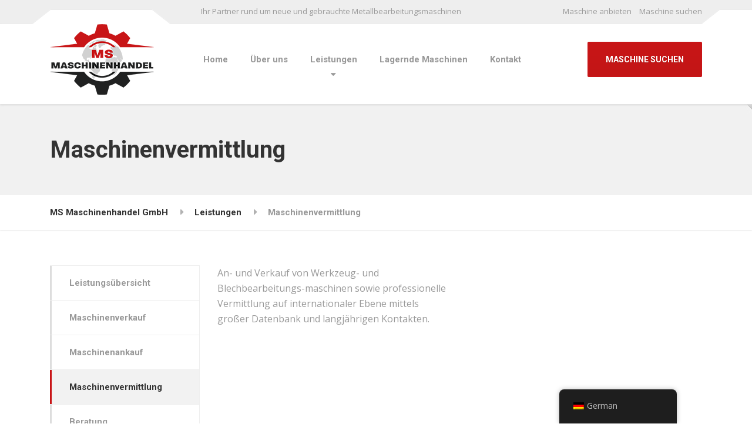

--- FILE ---
content_type: text/html; charset=UTF-8
request_url: https://www.ms-maschinen.at/leistungen/maschinenvermittlung/
body_size: 35189
content:

<!DOCTYPE html>
<html lang="de-DE" class="no-js">
	<head>
		<meta charset="UTF-8" />
		<meta name="viewport" content="width=device-width, initial-scale=1.0" />
		
		<title>Maschinenvermittlung &#8211; MS Maschinenhandel GmbH</title>
<link rel='dns-prefetch' href='//fonts.googleapis.com' />
<link rel='dns-prefetch' href='//s.w.org' />
<link rel="alternate" type="application/rss+xml" title="MS Maschinenhandel GmbH &raquo; Feed" href="https://www.ms-maschinen.at/feed/" />
<link rel="alternate" type="application/rss+xml" title="MS Maschinenhandel GmbH &raquo; Kommentar-Feed" href="https://www.ms-maschinen.at/comments/feed/" />
		<script type="text/javascript">
			window._wpemojiSettings = {"baseUrl":"https:\/\/s.w.org\/images\/core\/emoji\/12.0.0-1\/72x72\/","ext":".png","svgUrl":"https:\/\/s.w.org\/images\/core\/emoji\/12.0.0-1\/svg\/","svgExt":".svg","source":{"concatemoji":"https:\/\/www.ms-maschinen.at\/wp-includes\/js\/wp-emoji-release.min.js?ver=5.4.2"}};
			/*! This file is auto-generated */
			!function(e,a,t){var r,n,o,i,p=a.createElement("canvas"),s=p.getContext&&p.getContext("2d");function c(e,t){var a=String.fromCharCode;s.clearRect(0,0,p.width,p.height),s.fillText(a.apply(this,e),0,0);var r=p.toDataURL();return s.clearRect(0,0,p.width,p.height),s.fillText(a.apply(this,t),0,0),r===p.toDataURL()}function l(e){if(!s||!s.fillText)return!1;switch(s.textBaseline="top",s.font="600 32px Arial",e){case"flag":return!c([127987,65039,8205,9895,65039],[127987,65039,8203,9895,65039])&&(!c([55356,56826,55356,56819],[55356,56826,8203,55356,56819])&&!c([55356,57332,56128,56423,56128,56418,56128,56421,56128,56430,56128,56423,56128,56447],[55356,57332,8203,56128,56423,8203,56128,56418,8203,56128,56421,8203,56128,56430,8203,56128,56423,8203,56128,56447]));case"emoji":return!c([55357,56424,55356,57342,8205,55358,56605,8205,55357,56424,55356,57340],[55357,56424,55356,57342,8203,55358,56605,8203,55357,56424,55356,57340])}return!1}function d(e){var t=a.createElement("script");t.src=e,t.defer=t.type="text/javascript",a.getElementsByTagName("head")[0].appendChild(t)}for(i=Array("flag","emoji"),t.supports={everything:!0,everythingExceptFlag:!0},o=0;o<i.length;o++)t.supports[i[o]]=l(i[o]),t.supports.everything=t.supports.everything&&t.supports[i[o]],"flag"!==i[o]&&(t.supports.everythingExceptFlag=t.supports.everythingExceptFlag&&t.supports[i[o]]);t.supports.everythingExceptFlag=t.supports.everythingExceptFlag&&!t.supports.flag,t.DOMReady=!1,t.readyCallback=function(){t.DOMReady=!0},t.supports.everything||(n=function(){t.readyCallback()},a.addEventListener?(a.addEventListener("DOMContentLoaded",n,!1),e.addEventListener("load",n,!1)):(e.attachEvent("onload",n),a.attachEvent("onreadystatechange",function(){"complete"===a.readyState&&t.readyCallback()})),(r=t.source||{}).concatemoji?d(r.concatemoji):r.wpemoji&&r.twemoji&&(d(r.twemoji),d(r.wpemoji)))}(window,document,window._wpemojiSettings);
		</script>
		<style type="text/css">
img.wp-smiley,
img.emoji {
	display: inline !important;
	border: none !important;
	box-shadow: none !important;
	height: 1em !important;
	width: 1em !important;
	margin: 0 .07em !important;
	vertical-align: -0.1em !important;
	background: none !important;
	padding: 0 !important;
}
</style>
	<link rel='stylesheet' id='parent-style-css'  href='https://www.ms-maschinen.at/wp-content/themes/structurepress-pt/style.css?ver=5.4.2' type='text/css' media='all' />
<link rel='stylesheet' id='wp-block-library-css'  href='https://www.ms-maschinen.at/wp-includes/css/dist/block-library/style.min.css?ver=5.4.2' type='text/css' media='all' />
<link rel='stylesheet' id='siteorigin-panels-front-css'  href='https://www.ms-maschinen.at/wp-content/plugins/siteorigin-panels/css/front-flex.min.css?ver=2.31.8' type='text/css' media='all' />
<link rel='stylesheet' id='trp-floater-language-switcher-style-css'  href='https://www.ms-maschinen.at/wp-content/plugins/translatepress-multilingual/assets/css/trp-floater-language-switcher.css?ver=2.9.15' type='text/css' media='all' />
<link rel='stylesheet' id='trp-language-switcher-style-css'  href='https://www.ms-maschinen.at/wp-content/plugins/translatepress-multilingual/assets/css/trp-language-switcher.css?ver=2.9.15' type='text/css' media='all' />
<link rel='stylesheet' id='structurepress-main-css'  href='https://www.ms-maschinen.at/wp-content/themes/structurepress-pt-child/style.css?ver=v1.0.0' type='text/css' media='all' />
<style id='structurepress-main-inline-css' type='text/css'>
/* WP Customizer start */
.top, .top-navigation a { background-color: #eeeeee; }
.top-navigation .sub-menu a, .top-navigation .sub-menu .sub-menu { border-color: #e1e1e1; }
.top, .top::before, .top::after, .top__container::before, .header::before, .header::after { border-color: #ebebeb; }.top, .top-navigation a { color: #999999; }
.top-navigation a:focus, .top-navigation a:hover { color: #8c8c8c; }.header, .top::before, .top::after, .top__container::before, .header::before, .header::after { background-color: #ffffff; }
@media (min-width: 992px) { .header__navigation { background-color: #ffffff; } }.home-icon, .main-navigation a { color: #333333; }.home-icon:hover, .main-navigation .menu-item:focus > a, .main-navigation .menu-item:hover > a { color: #000000; }@media (max-width: 991px) { .main-navigation .sub-menu a { color: #999999; } }@media (max-width: 991px) { .header__navigation { background-color: #f2f2f2; } }
@media (max-width: 991px) { .header__navigation, .main-navigation a, .home-icon { border-color: #e0e0e0; } }@media (min-width: 992px) { .main-navigation a, .home-icon, .main-navigation > .menu-item-has-children::after { color: #999999; } }@media (min-width: 992px) { .home-icon:hover, .main-navigation .menu-item:focus > a, .main-navigation .menu-item:hover > a, .main-navigation > .current-menu-item > a { color: #333333; } }@media (min-width: 992px) { .main-navigation .sub-menu a, .main-navigation > .current-menu-item > a::after { background-color: #c81517; } }
@media (min-width: 992px) { .main-navigation .sub-menu .menu-item > a:hover { background-color: #b11314; } }
@media (min-width: 992px) { .main-navigation .sub-menu a, .main-navigation .sub-menu .menu-item:first-of-type, .main-navigation .sub-menu .sub-menu a { border-color: #b11314; } }
@media (min-width: 992px) { .main-navigation .sub-menu .menu-item-has-children::after { color: #b11314; } }@media (min-width: 992px) { .main-navigation .sub-menu a, .main-navigation .sub-menu .menu-item:focus > a, .main-navigation .sub-menu .menu-item:hover > a { color: #ffffff; } }.page-header { background-color: #f2f2f2; }
.page-header { border-color: #efefef; }.page-header h1, .page-header h2 { color: #333333; }.page-header__subtitle { color: #999999; }.breadcrumbs { background-color: #ffffff; }.breadcrumbs a { color: #333333; }
.breadcrumbs a:hover { color: #000000; }.breadcrumbs span > span { color: #999999; }.content-area, .icon-box__subtitle { color: #999999; }h1, h2, h3, h4, h5, h6, hentry__title, .hentry__title a, .page-box__title a, .latest-news--block .latest-news__title a, .accordion__panel .panel-title a, .icon-menu__link, .step__title, body.woocommerce-page ul.products li.product h3, .woocommerce ul.products li.product h3 { color: #333333; }.icon-box .fa, .step:hover .step__number, .person-profile__social-icon:focus, .person-profile__social-icon:hover, .contact-profile__social-icon:focus, .contact-profile__social-icon:hover, .footer-top a.icon-container:hover, .portfolio-grid__card:focus .portfolio-grid__card-title, .portfolio-grid__card:hover .portfolio-grid__card-title, body.woocommerce-page ul.products li.product a, body.woocommerce-page ul.products li.product a:hover img, .woocommerce ul.products li.product a, .woocommerce ul.products li.product a:hover img, body.woocommerce-page ul.products li.product .price, .woocommerce ul.products li.product .price, body.woocommerce-page .star-rating, .woocommerce .star-rating, body.woocommerce-page div.product p.price, body.woocommerce-page p.stars a, body.woocommerce-page ul.product_list_widget .amount, .woocommerce.widget_shopping_cart .total .amount { color: #c81517; }
.contact-profile__name, .person-profile__tag, .latest-news--block .latest-news__date, .widget_calendar caption, .pagination .current, .portfolio-grid__nav-item.is-active::after, body.woocommerce-page .widget_shopping_cart_content .buttons .checkout, body.woocommerce-page button.button.alt, body.woocommerce-page .woocommerce-error a.button, body.woocommerce-page .woocommerce-info a.button, body.woocommerce-page .woocommerce-message a.button, .woocommerce-cart .wc-proceed-to-checkout a.checkout-button, body.woocommerce-page #payment #place_order, body.woocommerce-page #review_form #respond input#submit, .woocommerce button.button.alt:disabled, .woocommerce button.button.alt:disabled:hover, .woocommerce button.button.alt:disabled[disabled], .woocommerce button.button.alt:disabled[disabled]:hover, body.woocommerce-page nav.woocommerce-pagination ul li span.current, body.woocommerce-page .widget_product_search .search-field + input, body.woocommerce-page div.product .woocommerce-tabs ul.tabs li.active a::after, body.woocommerce-page div.product .woocommerce-tabs ul.tabs li:hover a::after, body.woocommerce-page .widget_price_filter .ui-slider .ui-slider-handle, body.woocommerce-page .widget_price_filter .ui-slider .ui-slider-range, .structurepress-table thead th { background-color: #c81517; }
.accordion__panel:focus, .accordion__panel:hover, .testimonial, .logo-panel img:hover, .btn-primary, body.woocommerce-page .widget_shopping_cart_content .buttons .checkout, body.woocommerce-page nav.woocommerce-pagination ul li span.current { border-color: #c81517; }
.portfolio-grid__card:focus .portfolio-grid__card-block::after, .portfolio-grid__card:hover .portfolio-grid__card-block::after { border-bottom-color: #c81517; }
.contact-profile__container, .person-profile__container, .latest-news--block .latest-news__content { border-top-color: #c81517; }
.brochure-box:focus, .brochure-box:hover, .sidebar .widget_nav_menu .menu > li.current-menu-item > a, .sidebar .widget_nav_menu .menu > li > a:focus, .sidebar .widget_nav_menu .menu > li > a:hover, .sticky .hentry__container, .hentry__container:hover, .latest-news--inline:focus, .latest-news--inline:hover, .latest-news--inline + .latest-news--more-news:hover, .open-position:hover .open-position__content-container, .portfolio--left, body.woocommerce-page .widget_product_categories .product-categories > li.current-cat > a, body.woocommerce-page .widget_product_categories .product-categories > li > a:focus, body.woocommerce-page .widget_product_categories .product-categories > li > a:hover { border-left-color: #c81517; }
.btn-primary, body.woocommerce-page span.onsale, .woocommerce span.onsale { background: #c81517 linear-gradient(to bottom, #c81517, #c31516); }
.btn-primary:hover, .btn-primary:focus, .btn-primary:active:focus, body.woocommerce-page button.button.alt:hover { border-color: #b11314; }
.btn-primary:hover, .btn-primary:focus, .btn-primary:active:focus, body.woocommerce-page .widget_product_search .search-field + input:hover, body.woocommerce-page .widget_product_search .search-field + input:focus, body.woocommerce-page button.button.alt:hover, body.woocommerce-page .woocommerce-error a.button:hover, body.woocommerce-page .woocommerce-info a.button:hover, body.woocommerce-page .woocommerce-message a.button:hover, .woocommerce-cart .wc-proceed-to-checkout a.checkout-button:hover, body.woocommerce-page #payment #place_order:hover { background: #b11314; }a { color: #c81517; }
a:focus, a:hover { color: #a81213; }.footer-top { background-color: #eeeeee; }.footer-top__headings { color: #333333; }.footer-top { color: #999999; }.footer-top .widget_nav_menu .menu a { color: #999999; }.footer-bottom { background-color: #eeeeee; }.footer-bottom { color: #999999; }.footer-bottom a { color: #333333; }
/* WP Customizer end */
@media (min-width: 992px) { .header__logo img { margin-top: 0px; } }


.page-header { background-image: url(https://www.ms-maschinen.at/wp-content/uploads/2020/08/header_bg.jpg); background-repeat: repeat; background-position: top left; background-attachment: scroll; }
</style>
<link rel='stylesheet' id='structurepress-google-fonts-css'  href='//fonts.googleapis.com/css?family=Roboto%3A700%7COpen+Sans%3A400%2C700&#038;subset=latin' type='text/css' media='all' />
<link rel='stylesheet' id='wp-featherlight-css'  href='https://www.ms-maschinen.at/wp-content/plugins/wp-featherlight/css/wp-featherlight.min.css?ver=1.3.4' type='text/css' media='all' />
<script type='text/javascript' src='https://www.ms-maschinen.at/wp-includes/js/jquery/jquery.js?ver=1.12.4-wp'></script>
<script type='text/javascript' src='https://www.ms-maschinen.at/wp-includes/js/jquery/jquery-migrate.min.js?ver=1.4.1'></script>
<script type='text/javascript' src='https://www.ms-maschinen.at/wp-content/plugins/form-generating-pdf/js/jquery.validate.min.js?ver=5.4.2'></script>
<script type='text/javascript' src='https://www.ms-maschinen.at/wp-content/themes/structurepress-pt/assets/js/modernizr.custom.20160712.js'></script>
<script type='text/javascript' src='https://www.ms-maschinen.at/wp-content/themes/structurepress-pt/bower_components/picturefill/dist/picturefill.min.js?ver=2.2.1'></script>
<link rel="EditURI" type="application/rsd+xml" title="RSD" href="https://www.ms-maschinen.at/xmlrpc.php?rsd" />
<link rel="wlwmanifest" type="application/wlwmanifest+xml" href="https://www.ms-maschinen.at/wp-includes/wlwmanifest.xml" /> 
<meta name="generator" content="WordPress 5.4.2" />
<link rel="canonical" href="https://www.ms-maschinen.at/leistungen/maschinenvermittlung/" />
<link rel='shortlink' href='https://www.ms-maschinen.at/?p=477' />
<link rel="alternate" type="application/json+oembed" href="https://www.ms-maschinen.at/wp-json/oembed/1.0/embed?url=https%3A%2F%2Fwww.ms-maschinen.at%2Fleistungen%2Fmaschinenvermittlung%2F" />
<link rel="alternate" type="text/xml+oembed" href="https://www.ms-maschinen.at/wp-json/oembed/1.0/embed?url=https%3A%2F%2Fwww.ms-maschinen.at%2Fleistungen%2Fmaschinenvermittlung%2F&#038;format=xml" />
<link rel="alternate" hreflang="de-DE" href="https://www.ms-maschinen.at/leistungen/maschinenvermittlung/"/>
<link rel="alternate" hreflang="en-GB" href="https://www.ms-maschinen.at/en/leistungen/maschinenvermittlung/"/>
<link rel="alternate" hreflang="de" href="https://www.ms-maschinen.at/leistungen/maschinenvermittlung/"/>
<link rel="alternate" hreflang="en" href="https://www.ms-maschinen.at/en/leistungen/maschinenvermittlung/"/>
<style media="all" id="siteorigin-panels-layouts-head">/* Layout 477 */ #pgc-477-0-0 , #pgc-477-0-1 { width:50%;width:calc(50% - ( 0.5 * 30px ) ) } #pl-477 .so-panel { margin-bottom:30px } #pl-477 .so-panel:last-of-type { margin-bottom:0px } @media (max-width:991px){ #pg-477-0.panel-no-style, #pg-477-0.panel-has-style > .panel-row-style, #pg-477-0 { -webkit-flex-direction:column;-ms-flex-direction:column;flex-direction:column } #pg-477-0 > .panel-grid-cell , #pg-477-0 > .panel-row-style > .panel-grid-cell { width:100%;margin-right:0 } #pgc-477-0-0 { margin-bottom:30px } #pl-477 .panel-grid-cell { padding:0 } #pl-477 .panel-grid .panel-grid-cell-empty { display:none } #pl-477 .panel-grid .panel-grid-cell-mobile-last { margin-bottom:0px }  } </style><link rel="icon" href="https://www.ms-maschinen.at/wp-content/uploads/2020/08/cropped-logo-square-32x32.jpg" sizes="32x32" />
<link rel="icon" href="https://www.ms-maschinen.at/wp-content/uploads/2020/08/cropped-logo-square-192x192.jpg" sizes="192x192" />
<link rel="apple-touch-icon" href="https://www.ms-maschinen.at/wp-content/uploads/2020/08/cropped-logo-square-180x180.jpg" />
<meta name="msapplication-TileImage" content="https://www.ms-maschinen.at/wp-content/uploads/2020/08/cropped-logo-square-270x270.jpg" />
		<style type="text/css" id="wp-custom-css">
			.header__logo {
    width: 15.1rem;
    height: 8.5rem;
}

.card {
    text-align: center;
}

.logo-card img {
    margin-bottom: 10px;
}

.card-block {
    text-align: left;
}

.lagerprogramm p, .lagerprogramm img, .suchauftrag p, .suchauftrag img{
    margin-bottom: 0;
}

@media (min-width: 992px) { 
.top__tagline { float: left; margin-left: 16.0625rem; }
.top__container::before { width: 10.875rem; }
}

@media (min-width: 992px) and (min-width: 1200px) { .header::after { left: calc(50% - 570px + 10.875rem); }

	.top__container::before { 
	width: 10.875rem; } 
}

@media (max-width: 1200px) { .header::after { left: calc(50% - 570px + 10.875rem); }

	.header::after {
   
    left: calc(50% - 470px + 10.875rem);
}
}

@media (max-width: 383px) { .header::after { left: calc(50% - 570px + 10.875rem); }

	.header__navbar-toggler.btn {
    margin: 40px 0 0;
    width: 100%;
}
	
	.header__logo {
    width: 100%;
    text-align: center;
}
}



		</style>
			</head>

	<body class="page-template-default page page-id-477 page-child parent-pageid-43 siteorigin-panels siteorigin-panels-before-js translatepress-de_DE wp-featherlight-captions">
	<div class="boxed-container">

	<header class="site-header">
		<div class="top">
	<div class="container  top__container">
		<div class="top__tagline">
			Ihr Partner rund um neue und gebrauchte Metallbearbeitungsmaschinen		</div>
		<!-- Top Menu -->
		<nav class="top__menu" aria-label="Startmenü">
			<ul id="menu-top-menu" class="top-navigation  js-dropdown"><li id="menu-item-2410" class="menu-item menu-item-type-post_type menu-item-object-page menu-item-2410"><a href="https://www.ms-maschinen.at/maschinenankauf/">Maschine anbieten</a></li>
<li id="menu-item-2411" class="menu-item menu-item-type-post_type menu-item-object-page menu-item-2411"><a href="https://www.ms-maschinen.at/maschine-suchen/">Maschine suchen</a></li>
</ul>		</nav>
	</div>
</div>

		<div class="header">
			<div class="container">
				<!-- Logo and site name -->
				<div class="header__logo">
					<a href="https://www.ms-maschinen.at/">
													<img src="https://www.ms-maschinen.at/wp-content/uploads/2020/08/ms-maschinen-logo.png" alt="MS Maschinenhandel GmbH" srcset="https://www.ms-maschinen.at/wp-content/uploads/2020/08/ms-maschinen-logo.png, https://www.ms-maschinen.at/wp-content/uploads/2020/08/ms-maschinen-logo.png 2x" class="img-fluid"  width="177" height="120"  />
											</a>
				</div>
				<!-- Toggle button for Main Navigation on mobile -->
				<button class="btn  btn-primary  header__navbar-toggler  hidden-lg-up" type="button" data-toggle="collapse" data-target="#structurepress-main-navigation"><i class="fa  fa-bars  hamburger"></i> <span>MENÜ</span></button>
				<!-- Main Navigation -->
				<nav class="header__navigation  collapse  navbar-toggleable-md  js-sticky-offset" id="structurepress-main-navigation" aria-label="Hauptmenü">
					<!-- Home Icon in Navigation -->
					<ul id="menu-main-menu" class="main-navigation  js-main-nav  js-dropdown" role="menubar"><li id="menu-item-1222" class="menu-item menu-item-type-post_type menu-item-object-page menu-item-home menu-item-1222"><a href="https://www.ms-maschinen.at/">Home</a></li>
<li id="menu-item-40" class="menu-item menu-item-type-post_type menu-item-object-page menu-item-40"><a href="https://www.ms-maschinen.at/ueber-uns/">Über uns</a></li>
<li id="menu-item-44" class="menu-item menu-item-type-post_type menu-item-object-page current-page-ancestor current-menu-ancestor current-menu-parent current-page-parent current_page_parent current_page_ancestor menu-item-has-children menu-item-44" aria-haspopup="true" aria-expanded="false" tabindex="0"><a href="https://www.ms-maschinen.at/leistungen/">Leistungen</a>
<ul class="sub-menu">
	<li id="menu-item-804" class="menu-item menu-item-type-post_type menu-item-object-page menu-item-804"><a href="https://www.ms-maschinen.at/leistungen/maschinenverkauf/">Maschinenverkauf</a></li>
	<li id="menu-item-805" class="menu-item menu-item-type-post_type menu-item-object-page menu-item-805"><a href="https://www.ms-maschinen.at/leistungen/maschinenankauf/">Maschinenankauf</a></li>
	<li id="menu-item-806" class="menu-item menu-item-type-post_type menu-item-object-page current-menu-item page_item page-item-477 current_page_item menu-item-806"><a href="https://www.ms-maschinen.at/leistungen/maschinenvermittlung/">Maschinenvermittlung</a></li>
	<li id="menu-item-803" class="menu-item menu-item-type-post_type menu-item-object-page menu-item-803"><a href="https://www.ms-maschinen.at/leistungen/beratung/">Beratung</a></li>
	<li id="menu-item-807" class="menu-item menu-item-type-post_type menu-item-object-page menu-item-807"><a href="https://www.ms-maschinen.at/leistungen/wartung-reparatur/">Wartung und Reparatur</a></li>
	<li id="menu-item-808" class="menu-item menu-item-type-post_type menu-item-object-page menu-item-808"><a href="https://www.ms-maschinen.at/leistungen/transport-logistik/">Transport und Logistik</a></li>
</ul>
</li>
<li id="menu-item-270" class="menu-item menu-item-type-post_type menu-item-object-page menu-item-270"><a href="https://www.ms-maschinen.at/maschinenlager/">Lagernde Maschinen</a></li>
<li id="menu-item-39" class="menu-item menu-item-type-post_type menu-item-object-page menu-item-39"><a href="https://www.ms-maschinen.at/kontakt/">Kontakt</a></li>
</ul>				</nav>
				<!-- Jumbotron widgets on mobile -->
				<div class="jumbotron__widgets  hidden-lg-up">
					<div class="widget  widget-icon-box">
			<a class="icon-box" href="tel:+436642190766" target="_self">
	
		<i class="fa  fa-phone"></i>
		<div class="icon-box__text">
			<h4 class="icon-box__title">Telefon:</h4>
			<span class="icon-box__subtitle">+43 664 2190766</span>
		</div>

			</a>
	
</div><div class="widget  widget-icon-box">
			<div class="icon-box">
	
		<i class="fa  fa-clock-o"></i>
		<div class="icon-box__text">
			<h4 class="icon-box__title">Öffnungszeiten:</h4>
			<span class="icon-box__subtitle">Mo - Sa: 7.00 - 18:00</span>
		</div>

			</div>
	
</div><div class="widget  widget-icon-box">
			<a class="icon-box" href="mailto:info@ms-maschinen.at" target="_self">
	
		<i class="fa  fa-envelope-o"></i>
		<div class="icon-box__text">
			<h4 class="icon-box__title">Email-Adresse:</h4>
			<span class="icon-box__subtitle">info@ms-maschinen.at</span>
		</div>

			</a>
	
</div><div class="widget  widget-social-icons">
			<a class="social-icons__link" href="https://www.facebook.com/MS-Maschinen/" target="_self"><i class="fa  fa-facebook-square"></i></a>
			<a class="social-icons__link" href="https://www.youtube.com/user/MS-Maschinen" target="_self"><i class="fa  fa-youtube-square"></i></a>
	
</div>				</div>
								<!-- Featured Link -->
				<div class="header__featured-link">
											<a class="btn  btn-primary" target="_self" href="https://www.ms-maschinen.at/maschine-suchen">
							MASCHINE SUCHEN						</a>
									</div>
							</div>
		</div>
	</header>

	<div class="page-header" style="">
		<div class="container">
			
			<h1 class="page-header__title  display-1">Maschinenvermittlung</h1>
					</div>
	</div>

	<div class="breadcrumbs">
		<div class="container">
			<!-- Breadcrumb NavXT 7.2.0 -->
<span property="itemListElement" typeof="ListItem"><a property="item" typeof="WebPage" title="Go to MS Maschinenhandel GmbH." href="https://www.ms-maschinen.at" class="home" ><span property="name">MS Maschinenhandel GmbH</span></a><meta property="position" content="1"></span><span property="itemListElement" typeof="ListItem"><a property="item" typeof="WebPage" title="Go to Leistungen." href="https://www.ms-maschinen.at/leistungen/" class="post post-page" ><span property="name">Leistungen</span></a><meta property="position" content="2"></span><span property="itemListElement" typeof="ListItem"><span property="name" class="post post-page current-item">Maschinenvermittlung</span><meta property="url" content="https://www.ms-maschinen.at/leistungen/maschinenvermittlung/"><meta property="position" content="3"></span>		</div>
	</div>

	<div id="primary" class="content-area  container">
		<div class="row">
			<main id="main" class="site-main  col-xs-12  col-lg-9  col-lg-push-3" role="main">

				
					
<article id="post-477" class="clearfix post-477 page type-page status-publish has-post-thumbnail hentry">
	<div class="hentry__content  entry-content">
		<div id="pl-477"  class="panel-layout" ><div id="pg-477-0"  class="panel-grid panel-no-style" ><div id="pgc-477-0-0"  class="panel-grid-cell panel-grid-cell-mobile-last" ><div id="panel-477-0-0-0" class="so-panel widget widget_sow-editor panel-first-child panel-last-child" data-index="0" ><div
			
			class="so-widget-sow-editor so-widget-sow-editor-base"
			
		>
<div class="siteorigin-widget-tinymce textwidget">
	<p>An- und Verkauf von Werkzeug- und Blechbearbeitungs-maschinen sowie professionelle Vermittlung auf internationaler Ebene mittels großer Datenbank und langjährigen Kontakten.</p>
</div>
</div></div></div><div id="pgc-477-0-1"  class="panel-grid-cell panel-grid-cell-empty" ></div></div></div>			<!-- Multi Page in One Post -->
				</div><!-- .entry-content -->
</article><!-- #post-## -->
					
				
			</main><!-- #main -->

							<div class="col-xs-12  col-lg-3  col-lg-pull-9">
					<div class="sidebar" role="complementary">
						<div class="widget  widget_nav_menu"><div class="menu-our-service-menu-container"><ul id="menu-our-service-menu" class="menu"><li id="menu-item-271" class="menu-item menu-item-type-post_type menu-item-object-page current-page-ancestor current-page-parent menu-item-271"><a href="https://www.ms-maschinen.at/leistungen/">Leistungsübersicht</a></li>
<li id="menu-item-810" class="menu-item menu-item-type-post_type menu-item-object-page menu-item-810"><a href="https://www.ms-maschinen.at/leistungen/maschinenverkauf/">Maschinenverkauf</a></li>
<li id="menu-item-811" class="menu-item menu-item-type-post_type menu-item-object-page menu-item-811"><a href="https://www.ms-maschinen.at/leistungen/maschinenankauf/">Maschinenankauf</a></li>
<li id="menu-item-812" class="menu-item menu-item-type-post_type menu-item-object-page current-menu-item page_item page-item-477 current_page_item menu-item-812"><a href="https://www.ms-maschinen.at/leistungen/maschinenvermittlung/" aria-current="page">Maschinenvermittlung</a></li>
<li id="menu-item-2379" class="menu-item menu-item-type-post_type menu-item-object-page menu-item-2379"><a href="https://www.ms-maschinen.at/leistungen/beratung/">Beratung</a></li>
<li id="menu-item-813" class="menu-item menu-item-type-post_type menu-item-object-page menu-item-813"><a href="https://www.ms-maschinen.at/leistungen/wartung-reparatur/">Wartung und Reparatur</a></li>
<li id="menu-item-814" class="menu-item menu-item-type-post_type menu-item-object-page menu-item-814"><a href="https://www.ms-maschinen.at/leistungen/transport-logistik/">Transport und Logistik</a></li>
</ul></div></div>					</div>
				</div>
					</div>
	</div><!-- #primary -->


	<footer class="footer">
				<div class="footer-top">
			<div class="container">
				<div class="row">
					<div class="col-xs-12  col-md-4"><div class="widget  widget_text">			<div class="textwidget"><img src="https://www.ms-maschinen.at/wp-content/uploads/2020/07/ms-logo-120px.png" alt="Footer Logo">
<br><br>
Wir kaufen, verkaufen und vermitteln neue und gebrauchte Metallbearbeitungsmaschinen.
</div>
		</div></div><div class="col-xs-12  col-md-2"><div class="widget  widget_text">			<div class="textwidget"><p><a href="https://www.maschinensucher.de/Haendler/43203/MS-Maschinenhandel-GmbH-Ladis" target="_blank" rel="noopener noreferrer"><img class="alignnone wp-image-3344 size-full" src="https://www.ms-maschinen.at/wp-content/uploads/2023/03/maschinensucher-guetesiegel-msmaschinenhandel.png" alt="" width="813" height="813" /></a></p>
<p>Auch zu finden unter:<br />
<a href="https://lagermaschinen.de/MS_Maschinenhandel_GmbH/tr2034"><img class="alignnone wp-image-2374 size-full" src="https://lagermaschinen.de/machinedocs/images/logotech_dealershipblack.png" alt="" width="781" height="420" /></a></p>
</div>
		</div></div><div class="col-xs-12  col-md-2"><div class="widget  widget_nav_menu"><h6 class="footer-top__headings">PRODUKTAUSWAHL</h6><div class="menu-footer-services-menu-container"><ul id="menu-footer-services-menu" class="menu"><li id="menu-item-2412" class="menu-item menu-item-type-custom menu-item-object-custom menu-item-2412"><a href="https://www.ms-maschinen.at/portfolio_category/metallbearbeitungsmaschinen/">Metallbearbeitung</a></li>
<li id="menu-item-2413" class="menu-item menu-item-type-custom menu-item-object-custom menu-item-2413"><a href="https://www.ms-maschinen.at/portfolio_category/drehmaschinen-metallbearbeitungsmaschinen/">Drehmaschinen</a></li>
<li id="menu-item-2414" class="menu-item menu-item-type-custom menu-item-object-custom menu-item-2414"><a href="https://www.ms-maschinen.at/portfolio_category/fraesmaschinen-metallbearbeitungsmaschinen/">Fräsmaschinen</a></li>
<li id="menu-item-2415" class="menu-item menu-item-type-custom menu-item-object-custom menu-item-2415"><a href="https://www.ms-maschinen.at/portfolio_category/blechbearbeitung-scheren-biegen-richten/">Blechbearbeitung</a></li>
<li id="menu-item-2416" class="menu-item menu-item-type-custom menu-item-object-custom menu-item-2416"><a href="https://www.ms-maschinen.at/portfolio_category/bohrwerke-bearbeitungszentren-bohrmaschinen/">Bohrwerke</a></li>
</ul></div></div></div><div class="col-xs-12  col-md-4"><div class="widget  widget_text"><h6 class="footer-top__headings">Kontakt</h6>			<div class="textwidget"><p><span class="icon-container"><span class="fa fa-map-marker"></span></span> Unterdorf 34, 6532 Ladis<br />
<span class="icon-container"><span class="fa fa-phone"></span></span> <a href="tel:+436642190766">+43 664 2190766</a><br />
<span class="icon-container"><span class="fa fa-envelope"></span></span> <a href="mailto:info@ms-maschinen.at">info@ms-maschinen.at</a><br />
<span class="icon-container"><span class="fa fa-globe"></span></span> <a href="https://www.ms-maschinen.at">www.ms-maschinen.at</a></p>
<p><a class="icon-container" href="#" target="_self" rel="noopener noreferrer"><span class="fa fa-facebook-square"></span></a> <a class="icon-container" href="#" target="_self" rel="noopener noreferrer"><span class="fa fa-youtube-square"></span></a></p>
</div>
		</div></div>				</div>
			</div>
		</div>
				<div class="footer-middle">
			<a href="https://www.ms-maschinen.at/impressum/">Impressum</a> | <a href="https://www.ms-maschinen.at/agbs_ms-maschinenhandel-gmbh.pdf" target="_blank">AGB</a> | <a href="https://www.ms-maschinen.at/datenschutzerklaerung/">Datenschutzerklärung</a> 		</div>
		<div class="footer-bottom">
			<div class="container">
				<div class="footer-bottom__left">
					© MS Maschinenhandel GmbH &#8211; Alle Rechte vorbehalten!				</div>
				<div class="footer-bottom__right">
					Webdesign by <a href="https://www.besmart.marketing" target="_blank">BeSmart Marketing</a>				</div>
			</div>
		</div>
	</footer>
	</div><!-- end of .boxed-container -->

	<template id="tp-language" data-tp-language="de_DE"></template>	<script id="gf_bulk_actions_adminbar_quick_links">
		window.onload = function(){
			var $ = jQuery;
			var $adminBarFormsMenu = $('#wp-admin-bar-gform-form-recent-forms');
			if ($adminBarFormsMenu.length) {
				$adminBarFormsMenu.find('> li > .ab-sub-wrapper > .ab-submenu').each(function(){
					var $formSubmenu = $(this);
					var submenuID = $formSubmenu.attr('id');
					var bulkActionsMenuItemID = submenuID.replace('-default', '-bulk_actions');
					var $lastItem = $formSubmenu.find('li[id$="-edit"]');
					var $bulkActionsItem = $( $lastItem.clone() );
					$bulkActionsItem.attr('id', bulkActionsMenuItemID);
					var bulkActionsItemURL = $bulkActionsItem.find('> a').attr('href');
					$bulkActionsItem.find('> a').attr('href', bulkActionsItemURL.replace('page=gf_edit_forms&id=', 'page=bulk-actions-pro-for-gravity-forms&gform_id=')).text('Bulk Actions');
					$formSubmenu.append($bulkActionsItem);
				});
			}
		};
	</script>
	<script type='text/javascript'>
      var fgpdf_get_all_form_pages = ["\/www.ms-maschinen.at\/leistungen\/maschinenvermittlung\/"] ;
    </script>        <div id="trp-floater-ls" onclick="" data-no-translation class="trp-language-switcher-container trp-floater-ls-names trp-bottom-right trp-color-dark flags-full-names" >
            <div id="trp-floater-ls-current-language" class="trp-with-flags">

                <a href="#" class="trp-floater-ls-disabled-language trp-ls-disabled-language" onclick="event.preventDefault()">
					<img class="trp-flag-image" src="https://www.ms-maschinen.at/wp-content/plugins/translatepress-multilingual/assets/images/flags/de_DE.png" width="18" height="12" alt="de_DE" title="German">German				</a>

            </div>
            <div id="trp-floater-ls-language-list" class="trp-with-flags" >

                <div class="trp-language-wrap trp-language-wrap-bottom">                    <a href="https://www.ms-maschinen.at/en/leistungen/maschinenvermittlung/"
                         title="English">
          						  <img class="trp-flag-image" src="https://www.ms-maschinen.at/wp-content/plugins/translatepress-multilingual/assets/images/flags/en_GB.png" width="18" height="12" alt="en_GB" title="English">English					          </a>
                <a href="#" class="trp-floater-ls-disabled-language trp-ls-disabled-language" onclick="event.preventDefault()"><img class="trp-flag-image" src="https://www.ms-maschinen.at/wp-content/plugins/translatepress-multilingual/assets/images/flags/de_DE.png" width="18" height="12" alt="de_DE" title="German">German</a></div>            </div>
        </div>

    <script type='text/javascript'>
/* <![CDATA[ */
var users_obj = {"ajax_url":"https:\/\/www.ms-maschinen.at\/wp-admin\/admin-ajax.php"};
/* ]]> */
</script>
<script type='text/javascript' src='https://www.ms-maschinen.at/wp-content/plugins/form-generating-pdf/js/main.js?ver=5.4.2'></script>
<script type='text/javascript' src='https://www.ms-maschinen.at/wp-includes/js/underscore.min.js?ver=1.8.3'></script>
<script type='text/javascript'>
/* <![CDATA[ */
var StructurePressVars = {"pathToTheme":"https:\/\/www.ms-maschinen.at\/wp-content\/themes\/structurepress-pt"};
/* ]]> */
</script>
<script type='text/javascript' src='https://www.ms-maschinen.at/wp-content/themes/structurepress-pt/assets/js/main.min.js?ver=v1.0.0'></script>
<script type='text/javascript' src='https://www.ms-maschinen.at/wp-content/themes/structurepress-pt/vendor/proteusthemes/wai-aria-walker-nav-menu/wai-aria.js'></script>
<script type='text/javascript' src='https://www.ms-maschinen.at/wp-content/plugins/wp-featherlight/js/wpFeatherlight.pkgd.min.js?ver=1.3.4'></script>
<script type='text/javascript' src='https://www.ms-maschinen.at/wp-includes/js/wp-embed.min.js?ver=5.4.2'></script>
<script>document.body.className = document.body.className.replace("siteorigin-panels-before-js","");</script>	</body>
</html>